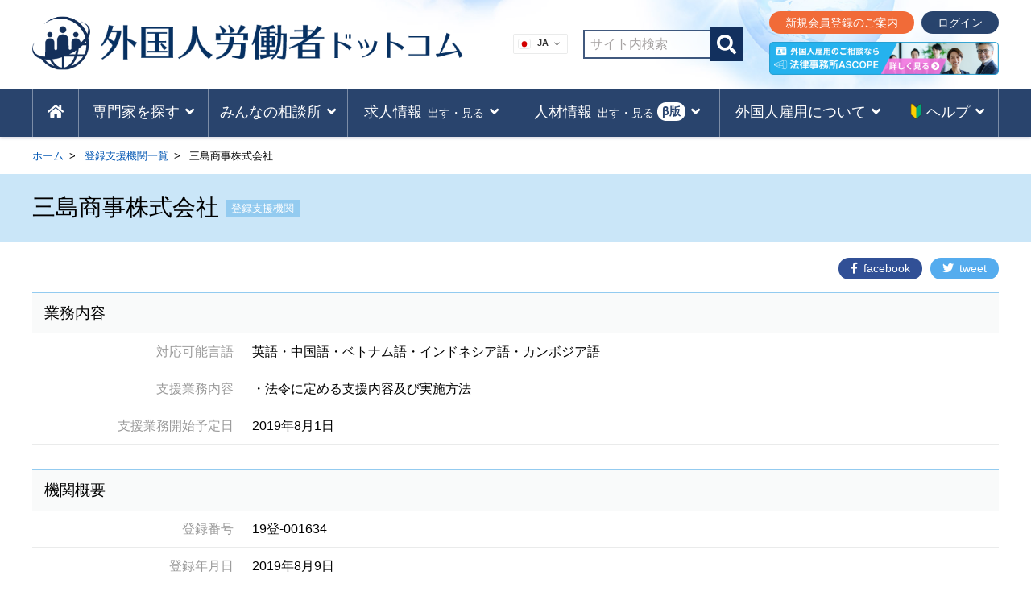

--- FILE ---
content_type: text/html; charset=utf-8
request_url: https://www.google.com/recaptcha/api2/aframe
body_size: 255
content:
<!DOCTYPE HTML><html><head><meta http-equiv="content-type" content="text/html; charset=UTF-8"></head><body><script nonce="dUFNWlaNKacdbhrXyal0hg">/** Anti-fraud and anti-abuse applications only. See google.com/recaptcha */ try{var clients={'sodar':'https://pagead2.googlesyndication.com/pagead/sodar?'};window.addEventListener("message",function(a){try{if(a.source===window.parent){var b=JSON.parse(a.data);var c=clients[b['id']];if(c){var d=document.createElement('img');d.src=c+b['params']+'&rc='+(localStorage.getItem("rc::a")?sessionStorage.getItem("rc::b"):"");window.document.body.appendChild(d);sessionStorage.setItem("rc::e",parseInt(sessionStorage.getItem("rc::e")||0)+1);localStorage.setItem("rc::h",'1769873030542');}}}catch(b){}});window.parent.postMessage("_grecaptcha_ready", "*");}catch(b){}</script></body></html>